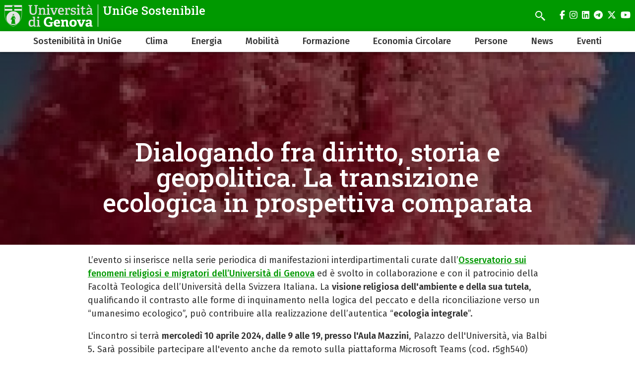

--- FILE ---
content_type: text/html; charset=UTF-8
request_url: https://unigesostenibile.unige.it/transizione-ecologica-prospettiva-comparata
body_size: 6750
content:
<!DOCTYPE html>
<html lang="it" dir="ltr">
  <head>
    <meta charset="utf-8" />
<meta name="Generator" content="Drupal 10 (https://www.drupal.org)" />
<meta name="MobileOptimized" content="width" />
<meta name="HandheldFriendly" content="true" />
<meta name="viewport" content="width=device-width, initial-scale=1, minimum-scale=1" />
<meta name="theme-color" content="#000000" />
<link rel="icon" href="/themes/custom/cama/favicon.ico" type="image/vnd.microsoft.icon" />
<link rel="alternate" hreflang="it" href="https://unigesostenibile.unige.it/transizione-ecologica-prospettiva-comparata" />
<link rel="canonical" href="https://unigesostenibile.unige.it/transizione-ecologica-prospettiva-comparata" />
<link rel="shortlink" href="https://unigesostenibile.unige.it/node/1109" />

    <title>Dialogando fra diritto, storia e geopolitica. La transizione ecologica in prospettiva comparata | UniGe Sostenibile</title>
    <link rel="stylesheet" media="all" href="/sites/unigesostenibile.unige.it/files/css/css_HKPSCxZI3S-rdIJ6d_-yw9EoFG-DRWr-3oeBiqZ8AIg.css?delta=0&amp;language=it&amp;theme=cama&amp;include=eJwliFEOgCAMxS6E7kxjLoRk-AibGm5vlJ-mrXBjykB4DO5JvhQYxtJiyGybx7R6lvUCknx6aKPMrumu-jj93BuOy_QFbHggeg" />
<link rel="stylesheet" media="all" href="/sites/unigesostenibile.unige.it/files/css/css_Y5njDqfO0hYe6d9ddn6c24Y6haUUzYQGynuYkrpwpwI.css?delta=1&amp;language=it&amp;theme=cama&amp;include=eJwliFEOgCAMxS6E7kxjLoRk-AibGm5vlJ-mrXBjykB4DO5JvhQYxtJiyGybx7R6lvUCknx6aKPMrumu-jj93BuOy_QFbHggeg" />
<link rel="stylesheet" media="all" href="//cdnjs.cloudflare.com/ajax/libs/normalize/8.0.1/normalize.min.css" />
<link rel="stylesheet" media="all" href="//fonts.googleapis.com/css2?family=Fira+Sans:ital,wght@0,400;0,500;0,600;0,700;0,800;0,900;1,400;1,500;1,600;1,700&amp;family=Roboto+Slab:wght@400;500;700;800;900&amp;display=swap" />
<link rel="stylesheet" media="all" href="/sites/unigesostenibile.unige.it/files/css/css_s-FjRTJkzgHDmnTsh50YRebmxALHTNV2HUGS8nYyK9g.css?delta=4&amp;language=it&amp;theme=cama&amp;include=eJwliFEOgCAMxS6E7kxjLoRk-AibGm5vlJ-mrXBjykB4DO5JvhQYxtJiyGybx7R6lvUCknx6aKPMrumu-jj93BuOy_QFbHggeg" />

    
  </head>
  <body class="dark">
        <div role="navigation" aria-labelledby="teleporter">
      <a id="teleporter" href="#main-content" class="visually-hidden focusable">
        Salta al contenuto principale
      </a>
    </div>
    
      <div class="dialog-off-canvas-main-canvas" data-off-canvas-main-canvas>
    <div class="layout-container dark">

  
  <header role="banner" id="header-hat" class="">
        <div class="header-branding">
    <div id="block-cama-branding">
  
    
      <h1>
   
      <div id="branding-logo-container" class="dark">
                  <a href="https://unige.it" rel="home">
                  
            <img class="logo-large" src="https://unige.it/frontend/logo/24.svg" alt="UniGe Sostenibile" aria-hidden="true">
                            
            <img class="logo-small" src="https://unige.it/frontend/logo/26.svg" alt="UniGe Sostenibile" aria-hidden="true">
                    </a>
                <div class="site-name-slogan">
          <a href="/" rel="home">
            <div class="site-name">UniGe Sostenibile</div>
                    </a>
        </div>
      </div>     </a>  
  </h1>
  </div>
<div class="search-block-form" data-drupal-selector="search-block-form" id="block-cama-search" role="search">
  
      <h2>Cerca</h2>
    
      <form block="block-cama-search" action="/search/node" method="get" id="search-block-form" accept-charset="UTF-8">
  <div class="js-form-item form-item js-form-type-search form-item-keys js-form-item-keys form-no-label">
      <label for="edit-keys" class="visually-hidden">Cerca</label>
        <input title="Cerca" placeholder="Cerca" id="cama-search-block-search" data-drupal-selector="edit-keys" type="search" name="keys" value="" size="15" maxlength="128" class="form-search" />

        </div>
<div data-drupal-selector="edit-actions" class="form-actions js-form-wrapper form-wrapper" id="edit-actions"><input id="cama-search-block-image-button" data-drupal-selector="edit-submit" type="image" name="op" src="/themes/custom/cama/icons/search.svg" class="image-button js-form-submit form-submit" />
</div>

</form>

  </div>
<div class="language-switcher-language-url" id="block-languageswitcher" role="navigation">
  
    
      
  </div>

    
    

  
  <ul class="social">
          <li>
        <a href="https://www.facebook.com/pages/Universit%C3%A0-di-Genova/623308647800946?fref=nf">
          <i class="fab fa-facebook-f"></i>
          <span class="visually-hidden" aria-hidden="true">facebook</span>
        </a>
      </li>
        
          <li>  
        <a href="https://www.instagram.com/unigenova/">
          <i class="fab fa-instagram"></i>
          <span class="visually-hidden" aria-hidden="true">instagram</span>
        </a>
      </li>
    
          <li>
        <a href="https://www.linkedin.com/school/universit-degli-studi-di-genova/">
          <i class="fab fa-linkedin"></i>
          <span class="visually-hidden" aria-hidden="true">linkedin</span>
        </a>
      </li>
    
          <li>
        <a href="https://t.me/UniGenova_official">
          <i class="fab fa-telegram-plane"></i>
          <span class="visually-hidden" aria-hidden="true">telegram</span>
        </a>
      </li>
    
          <li>
        <a href="https://twitter.com/SustainUNIGE">
          <i class="fab fa-x-twitter"></i>
          <span class="visually-hidden" aria-hidden="true">twitter</span>
        </a>
      </li>
        
          <li>
        <a href="https://www.youtube.com/channel/UCUzI7864bUoJgke195EznOg">
          <i class="fab fa-youtube"></i>
          <span class="visually-hidden" aria-hidden="true">youtube</span>
        </a>
      </li>
    
      </ul>

  

    <div id="header-button-menu">
      <div class="hamburger hamburger--close" aria-hidden="true">
        <div class="hamburger-box">
          <div class="hamburger-inner"></div>
        </div>
      </div>
          </div>
    
  </div>

      <div>
    <nav role="navigation" aria-labelledby="block-cama-main-menu-menu" id="block-cama-main-menu">
            
  <h2 class="visually-hidden" id="block-cama-main-menu-menu">Navigazione principale</h2>
  

                
                                                <ul block="block-cama-main-menu" class="dark ss_simple_menu main-menu">
        
        
                                                                      

          <li class="level-0 menu-item menu-item--expanded has-children">
            
            <a href="/sostenibilita_in_UniGe" title="La Sostenibilità in Ateneo" data-drupal-link-system-path="node/286">Sostenibilità in UniGe</a>
            
                                                                    <div class="sub-menu sub-menu-0 mega-menu">
                
               
                <div class="mega-menu-col mega-menu-col-1">
                                                <ul>
        
                  <li class="sub-menu-back" aria-hidden="true"><a href="#">Indietro</a></li>

                            
                                                

          <li class="level-1 menu-item">
            
            <a href="/politiche" data-drupal-link-system-path="node/54">Politiche di Sostenibilità</a>
            
            
          </li>
                                                

          <li class="level-1 menu-item">
            
            <a href="/gestione" data-drupal-link-system-path="node/12">Gestione</a>
            
            
          </li>
                                                

          <li class="level-1 menu-item">
            
            <a href="/network" data-drupal-link-system-path="node/13">Network</a>
            
            
          </li>
                                                

          <li class="level-1 menu-item">
            
            <a href="/unigeco" title="Unigeco" data-drupal-link-system-path="node/294">Unigeco - IL GECO</a>
            
            
          </li>
                                                

          <li class="level-1 menu-item">
            
            <a href="/Bilancio" data-drupal-link-system-path="node/195">Bilancio di Sostenibilità</a>
            
            
          </li>
                </ul>
          
                </div>

                                  <div class="close-mega-menu">
                    <svg xmlns="http://www.w3.org/2000/svg" width="16" height="16" fill="currentColor" class="bi bi-x" viewBox="0 0 16 16">
                      <path d="M4.646 4.646a.5.5 0 0 1 .708 0L8 7.293l2.646-2.647a.5.5 0 0 1 .708.708L8.707 8l2.647 2.646a.5.5 0 0 1-.708.708L8 8.707l-2.646 2.647a.5.5 0 0 1-.708-.708L7.293 8 4.646 5.354a.5.5 0 0 1 0-.708z"/>
                    </svg>
                  </div>

                  
                  
                                                                                                              <div class="mega-menu-col mega-menu-col-2">
                          <div class="views-element-container">
  
      <h2>Eventi</h2>
    
      <div block="block-mega-menu-block-default-2"><div class="js-view-dom-id-d25e4a4de5bdc2a44d0a12d4d3832e53a67f6da583149a5335683fd8d28b48ea">
  
  
  

  
  
  

  <div class="eventi">
    <div class="views-row evento"><a href="/swapparty2">
  <div class="evento-img">
      <img loading="lazy" src="/sites/unigesostenibile.unige.it/files/styles/rect_medium/public/2025-10/swap-party-foto-1024x588.png?h=8fb26a96&amp;itok=egYW8dOO" />



  </div>
  <div class="caption">
    <h3>Swap party a Balbi 4</h3>
    <div class="dtstart"><time datetime="2025-12-01T12:00:00Z">1 Dicembre 2025</time>
</div>
  </div>
</a></div>
</div>

    

  
  

      <footer>
      <div class="text-center"><a class="button w-100 fs-5" href="/eventi">Tutti gli eventi</a></div>
    </footer>
  
  
</div>
</div>

  </div>

                        </div>
                                              
                    
                  
                                                                                                              <div class="mega-menu-col mega-menu-col-3">
                          <div class="views-element-container">
  
      <h2>News</h2>
    
      <div block="block-mega-menu-block-default-3"><div class="js-view-dom-id-cb48e123f142c1c22487ccc6d09663c682b715bc66be450e40caa1dff0c9e2e9">
  
  
  

  
  
  

  <div class="eventi">
    <div class="views-row evento"><a href="/IMPACT_percorso-formativo">
  <div class="evento-img">
      <img loading="lazy" src="/sites/unigesostenibile.unige.it/files/styles/rect_medium/public/2025-11/AdobeStock_910985989.jpeg?h=6a9360cb&amp;itok=oztusuqD" />



  </div>
  <div class="caption">
    <h3>Corso di formazione gratuito - IMPACT+: la gestione dei rifiuti nell&#039;edilizia</h3>
    <div class="dtstart"></div>
  </div>
</a></div>
</div>

    

  
  

      <footer>
      <div class="text-center"><a class="button w-100 fs-5" href="/news">Tutte le news</a></div>
    </footer>
  
  
</div>
</div>

  </div>

                        </div>
                                              
                    
                  
                                                                                                            
                    
                                                </div>
            
          </li>
                                                                      

          <li class="level-0 menu-item menu-item--expanded has-children">
            
            <a href="/clima" data-drupal-link-system-path="node/80">Clima</a>
            
                                                                    <div class="sub-menu sub-menu-0 mega-menu">
                
               
                <div class="mega-menu-col mega-menu-col-1">
                                                <ul>
        
                  <li class="sub-menu-back" aria-hidden="true"><a href="#">Indietro</a></li>

                            
                                                

          <li class="level-1 menu-item">
            
            <a href="/carbon_footprint" data-drupal-link-system-path="node/8">Carbon Footprint</a>
            
            
          </li>
                                                

          <li class="level-1 menu-item">
            
            <a href="/ClimateChangeConferences" data-drupal-link-system-path="node/177">Climate Change Conferences</a>
            
            
          </li>
                </ul>
          
                </div>

                                  <div class="close-mega-menu">
                    <svg xmlns="http://www.w3.org/2000/svg" width="16" height="16" fill="currentColor" class="bi bi-x" viewBox="0 0 16 16">
                      <path d="M4.646 4.646a.5.5 0 0 1 .708 0L8 7.293l2.646-2.647a.5.5 0 0 1 .708.708L8.707 8l2.647 2.646a.5.5 0 0 1-.708.708L8 8.707l-2.646 2.647a.5.5 0 0 1-.708-.708L7.293 8 4.646 5.354a.5.5 0 0 1 0-.708z"/>
                    </svg>
                  </div>

                  
                  
                                                                                                              <div class="mega-menu-col mega-menu-col-2">
                          <div class="views-element-container">
  
      <h2>Eventi</h2>
    
      <div block="block-mega-menu-block-default-2"><div class="js-view-dom-id-d25e4a4de5bdc2a44d0a12d4d3832e53a67f6da583149a5335683fd8d28b48ea">
  
  
  

  
  
  

  <div class="eventi">
    <div class="views-row evento"><a href="/swapparty2">
  <div class="evento-img">
      <img loading="lazy" src="/sites/unigesostenibile.unige.it/files/styles/rect_medium/public/2025-10/swap-party-foto-1024x588.png?h=8fb26a96&amp;itok=egYW8dOO" />



  </div>
  <div class="caption">
    <h3>Swap party a Balbi 4</h3>
    <div class="dtstart"><time datetime="2025-12-01T12:00:00Z">1 Dicembre 2025</time>
</div>
  </div>
</a></div>
</div>

    

  
  

      <footer>
      <div class="text-center"><a class="button w-100 fs-5" href="/eventi">Tutti gli eventi</a></div>
    </footer>
  
  
</div>
</div>

  </div>

                        </div>
                                              
                    
                  
                                                                                                              <div class="mega-menu-col mega-menu-col-3">
                          <div class="views-element-container">
  
      <h2>News</h2>
    
      <div block="block-mega-menu-block-default-3"><div class="js-view-dom-id-cb48e123f142c1c22487ccc6d09663c682b715bc66be450e40caa1dff0c9e2e9">
  
  
  

  
  
  

  <div class="eventi">
    <div class="views-row evento"><a href="/IMPACT_percorso-formativo">
  <div class="evento-img">
      <img loading="lazy" src="/sites/unigesostenibile.unige.it/files/styles/rect_medium/public/2025-11/AdobeStock_910985989.jpeg?h=6a9360cb&amp;itok=oztusuqD" />



  </div>
  <div class="caption">
    <h3>Corso di formazione gratuito - IMPACT+: la gestione dei rifiuti nell&#039;edilizia</h3>
    <div class="dtstart"></div>
  </div>
</a></div>
</div>

    

  
  

      <footer>
      <div class="text-center"><a class="button w-100 fs-5" href="/news">Tutte le news</a></div>
    </footer>
  
  
</div>
</div>

  </div>

                        </div>
                                              
                    
                  
                                                                                                            
                    
                                                </div>
            
          </li>
                                                                      

          <li class="level-0 menu-item menu-item--expanded has-children">
            
            <a href="/energia" data-drupal-link-system-path="node/35">Energia</a>
            
                                                                    <div class="sub-menu sub-menu-0 mega-menu">
                
               
                <div class="mega-menu-col mega-menu-col-1">
                                                <ul>
        
                  <li class="sub-menu-back" aria-hidden="true"><a href="#">Indietro</a></li>

                            
                                                

          <li class="level-1 menu-item">
            
            <a href="/risparmio_energetico" data-drupal-link-system-path="node/10">Gruppo di Lavoro sul risparmio energetico</a>
            
            
          </li>
                                                

          <li class="level-1 menu-item">
            
            <a href="/greenenergy" data-drupal-link-system-path="node/157">Acquisto energia verde</a>
            
            
          </li>
                                                

          <li class="level-1 menu-item">
            
            <a href="/energia_rinnovabile" data-drupal-link-system-path="node/829">Produzione energia rinnovabile</a>
            
            
          </li>
                                                

          <li class="level-1 menu-item">
            
            <a href="/smart_grid_savona" data-drupal-link-system-path="node/11">Progetto Energia 2020 Campus di Savona</a>
            
            
          </li>
                </ul>
          
                </div>

                                  <div class="close-mega-menu">
                    <svg xmlns="http://www.w3.org/2000/svg" width="16" height="16" fill="currentColor" class="bi bi-x" viewBox="0 0 16 16">
                      <path d="M4.646 4.646a.5.5 0 0 1 .708 0L8 7.293l2.646-2.647a.5.5 0 0 1 .708.708L8.707 8l2.647 2.646a.5.5 0 0 1-.708.708L8 8.707l-2.646 2.647a.5.5 0 0 1-.708-.708L7.293 8 4.646 5.354a.5.5 0 0 1 0-.708z"/>
                    </svg>
                  </div>

                  
                  
                                                                                                              <div class="mega-menu-col mega-menu-col-2">
                          <div class="views-element-container">
  
      <h2>Eventi</h2>
    
      <div block="block-mega-menu-block-default-2"><div class="js-view-dom-id-d25e4a4de5bdc2a44d0a12d4d3832e53a67f6da583149a5335683fd8d28b48ea">
  
  
  

  
  
  

  <div class="eventi">
    <div class="views-row evento"><a href="/swapparty2">
  <div class="evento-img">
      <img loading="lazy" src="/sites/unigesostenibile.unige.it/files/styles/rect_medium/public/2025-10/swap-party-foto-1024x588.png?h=8fb26a96&amp;itok=egYW8dOO" />



  </div>
  <div class="caption">
    <h3>Swap party a Balbi 4</h3>
    <div class="dtstart"><time datetime="2025-12-01T12:00:00Z">1 Dicembre 2025</time>
</div>
  </div>
</a></div>
</div>

    

  
  

      <footer>
      <div class="text-center"><a class="button w-100 fs-5" href="/eventi">Tutti gli eventi</a></div>
    </footer>
  
  
</div>
</div>

  </div>

                        </div>
                                              
                    
                  
                                                                                                              <div class="mega-menu-col mega-menu-col-3">
                          <div class="views-element-container">
  
      <h2>News</h2>
    
      <div block="block-mega-menu-block-default-3"><div class="js-view-dom-id-cb48e123f142c1c22487ccc6d09663c682b715bc66be450e40caa1dff0c9e2e9">
  
  
  

  
  
  

  <div class="eventi">
    <div class="views-row evento"><a href="/IMPACT_percorso-formativo">
  <div class="evento-img">
      <img loading="lazy" src="/sites/unigesostenibile.unige.it/files/styles/rect_medium/public/2025-11/AdobeStock_910985989.jpeg?h=6a9360cb&amp;itok=oztusuqD" />



  </div>
  <div class="caption">
    <h3>Corso di formazione gratuito - IMPACT+: la gestione dei rifiuti nell&#039;edilizia</h3>
    <div class="dtstart"></div>
  </div>
</a></div>
</div>

    

  
  

      <footer>
      <div class="text-center"><a class="button w-100 fs-5" href="/news">Tutte le news</a></div>
    </footer>
  
  
</div>
</div>

  </div>

                        </div>
                                              
                    
                  
                                                                                                            
                    
                                                </div>
            
          </li>
                                                

          <li class="level-0 menu-item">
            
            <a href="/mobilit%C3%A0" data-drupal-link-system-path="node/82">Mobilità</a>
            
            
          </li>
                                                                      

          <li class="level-0 menu-item menu-item--expanded has-children">
            
            <a href="/Educazione" title="Formazione" data-drupal-link-system-path="node/91">Formazione</a>
            
                                                                    <div class="sub-menu sub-menu-0 mega-menu">
                
               
                <div class="mega-menu-col mega-menu-col-1">
                                                <ul>
        
                  <li class="sub-menu-back" aria-hidden="true"><a href="#">Indietro</a></li>

                            
                                                

          <li class="level-1 menu-item">
            
            <a href="/corsi_sostenibilita_studenti" data-drupal-link-system-path="node/1604">Corsi sostenibilità per la comunità studentesca</a>
            
            
          </li>
                                                

          <li class="level-1 menu-item">
            
            <a href="/Corsi_sostenibilita_aperti" data-drupal-link-system-path="node/1605">Corsi sostenibilità aperti</a>
            
            
          </li>
                                                

          <li class="level-1 menu-item">
            
            <a href="/corsi_sostenibilita_personale" data-drupal-link-system-path="node/1606">Corsi sostenibilità per il personale UniGe</a>
            
            
          </li>
                                                

          <li class="level-1 menu-item">
            
            <a href="/corsi_obbligatori_sostenibilita" title="La sostenibilità nei corsi obbligatori in UniGe" data-drupal-link-system-path="node/1603">La sostenibilità nei corsi obbligatori in UniGe</a>
            
            
          </li>
                </ul>
          
                </div>

                                  <div class="close-mega-menu">
                    <svg xmlns="http://www.w3.org/2000/svg" width="16" height="16" fill="currentColor" class="bi bi-x" viewBox="0 0 16 16">
                      <path d="M4.646 4.646a.5.5 0 0 1 .708 0L8 7.293l2.646-2.647a.5.5 0 0 1 .708.708L8.707 8l2.647 2.646a.5.5 0 0 1-.708.708L8 8.707l-2.646 2.647a.5.5 0 0 1-.708-.708L7.293 8 4.646 5.354a.5.5 0 0 1 0-.708z"/>
                    </svg>
                  </div>

                  
                  
                                                                                                              <div class="mega-menu-col mega-menu-col-2">
                          <div class="views-element-container">
  
      <h2>Eventi</h2>
    
      <div block="block-mega-menu-block-default-2"><div class="js-view-dom-id-d25e4a4de5bdc2a44d0a12d4d3832e53a67f6da583149a5335683fd8d28b48ea">
  
  
  

  
  
  

  <div class="eventi">
    <div class="views-row evento"><a href="/swapparty2">
  <div class="evento-img">
      <img loading="lazy" src="/sites/unigesostenibile.unige.it/files/styles/rect_medium/public/2025-10/swap-party-foto-1024x588.png?h=8fb26a96&amp;itok=egYW8dOO" />



  </div>
  <div class="caption">
    <h3>Swap party a Balbi 4</h3>
    <div class="dtstart"><time datetime="2025-12-01T12:00:00Z">1 Dicembre 2025</time>
</div>
  </div>
</a></div>
</div>

    

  
  

      <footer>
      <div class="text-center"><a class="button w-100 fs-5" href="/eventi">Tutti gli eventi</a></div>
    </footer>
  
  
</div>
</div>

  </div>

                        </div>
                                              
                    
                  
                                                                                                              <div class="mega-menu-col mega-menu-col-3">
                          <div class="views-element-container">
  
      <h2>News</h2>
    
      <div block="block-mega-menu-block-default-3"><div class="js-view-dom-id-cb48e123f142c1c22487ccc6d09663c682b715bc66be450e40caa1dff0c9e2e9">
  
  
  

  
  
  

  <div class="eventi">
    <div class="views-row evento"><a href="/IMPACT_percorso-formativo">
  <div class="evento-img">
      <img loading="lazy" src="/sites/unigesostenibile.unige.it/files/styles/rect_medium/public/2025-11/AdobeStock_910985989.jpeg?h=6a9360cb&amp;itok=oztusuqD" />



  </div>
  <div class="caption">
    <h3>Corso di formazione gratuito - IMPACT+: la gestione dei rifiuti nell&#039;edilizia</h3>
    <div class="dtstart"></div>
  </div>
</a></div>
</div>

    

  
  

      <footer>
      <div class="text-center"><a class="button w-100 fs-5" href="/news">Tutte le news</a></div>
    </footer>
  
  
</div>
</div>

  </div>

                        </div>
                                              
                    
                  
                                                                                                            
                    
                                                </div>
            
          </li>
                                                                      

          <li class="level-0 menu-item menu-item--expanded has-children">
            
            <a href="/risorse" data-drupal-link-system-path="node/32">Economia Circolare</a>
            
                                                                    <div class="sub-menu sub-menu-0 mega-menu">
                
               
                <div class="mega-menu-col mega-menu-col-1">
                                                <ul>
        
                  <li class="sub-menu-back" aria-hidden="true"><a href="#">Indietro</a></li>

                            
                                                

          <li class="level-1 menu-item">
            
            <a href="/istruzioni_differenziata" data-drupal-link-system-path="node/7">La Differenziata all&#039;Università</a>
            
            
          </li>
                                                

          <li class="level-1 menu-item">
            
            <a href="/ateneo_meno_rifiuti" data-drupal-link-system-path="node/14">Progetto “Ateneo Meno Rifiuti”</a>
            
            
          </li>
                                                

          <li class="level-1 menu-item">
            
            <a href="/PlasticFree" data-drupal-link-system-path="node/193">Plastic Free</a>
            
            
          </li>
                                                

          <li class="level-1 menu-item">
            
            <a href="/acquisti_verdi" data-drupal-link-system-path="node/782">Acquisti sostenibili</a>
            
            
          </li>
                </ul>
          
                </div>

                                  <div class="close-mega-menu">
                    <svg xmlns="http://www.w3.org/2000/svg" width="16" height="16" fill="currentColor" class="bi bi-x" viewBox="0 0 16 16">
                      <path d="M4.646 4.646a.5.5 0 0 1 .708 0L8 7.293l2.646-2.647a.5.5 0 0 1 .708.708L8.707 8l2.647 2.646a.5.5 0 0 1-.708.708L8 8.707l-2.646 2.647a.5.5 0 0 1-.708-.708L7.293 8 4.646 5.354a.5.5 0 0 1 0-.708z"/>
                    </svg>
                  </div>

                  
                  
                                                                                                              <div class="mega-menu-col mega-menu-col-2">
                          <div class="views-element-container">
  
      <h2>Eventi</h2>
    
      <div block="block-mega-menu-block-default-2"><div class="js-view-dom-id-d25e4a4de5bdc2a44d0a12d4d3832e53a67f6da583149a5335683fd8d28b48ea">
  
  
  

  
  
  

  <div class="eventi">
    <div class="views-row evento"><a href="/swapparty2">
  <div class="evento-img">
      <img loading="lazy" src="/sites/unigesostenibile.unige.it/files/styles/rect_medium/public/2025-10/swap-party-foto-1024x588.png?h=8fb26a96&amp;itok=egYW8dOO" />



  </div>
  <div class="caption">
    <h3>Swap party a Balbi 4</h3>
    <div class="dtstart"><time datetime="2025-12-01T12:00:00Z">1 Dicembre 2025</time>
</div>
  </div>
</a></div>
</div>

    

  
  

      <footer>
      <div class="text-center"><a class="button w-100 fs-5" href="/eventi">Tutti gli eventi</a></div>
    </footer>
  
  
</div>
</div>

  </div>

                        </div>
                                              
                    
                  
                                                                                                              <div class="mega-menu-col mega-menu-col-3">
                          <div class="views-element-container">
  
      <h2>News</h2>
    
      <div block="block-mega-menu-block-default-3"><div class="js-view-dom-id-cb48e123f142c1c22487ccc6d09663c682b715bc66be450e40caa1dff0c9e2e9">
  
  
  

  
  
  

  <div class="eventi">
    <div class="views-row evento"><a href="/IMPACT_percorso-formativo">
  <div class="evento-img">
      <img loading="lazy" src="/sites/unigesostenibile.unige.it/files/styles/rect_medium/public/2025-11/AdobeStock_910985989.jpeg?h=6a9360cb&amp;itok=oztusuqD" />



  </div>
  <div class="caption">
    <h3>Corso di formazione gratuito - IMPACT+: la gestione dei rifiuti nell&#039;edilizia</h3>
    <div class="dtstart"></div>
  </div>
</a></div>
</div>

    

  
  

      <footer>
      <div class="text-center"><a class="button w-100 fs-5" href="/news">Tutte le news</a></div>
    </footer>
  
  
</div>
</div>

  </div>

                        </div>
                                              
                    
                  
                                                                                                            
                    
                                                </div>
            
          </li>
                                                

          <li class="level-0 menu-item">
            
            <a href="/persone" data-drupal-link-system-path="node/1333">Persone</a>
            
            
          </li>
                                                

          <li class="level-0 menu-item">
            
            <a href="/news" data-drupal-link-system-path="taxonomy/term/496">News</a>
            
            
          </li>
                                                

          <li class="level-0 menu-item">
            
            <a href="/eventi" title="Events" data-drupal-link-system-path="taxonomy/term/1">Eventi</a>
            
            
          </li>
                </ul>
          

    
  </nav>

  </div>

  </header> 

  

  

    <div>
    <div data-drupal-messages-fallback class="hidden"></div>

  </div>


  

  <main role="main">
    <a id="main-content" tabindex="-1"></a>
        <div class="layout-content-top">
        <div>
    <div id="block-cama-page-title">
  
    
      



  <div class="hero">
    <figure aria-hidden="true">
      
            <div><div>
  
  
            <div>    <picture>
                  <source srcset="/sites/unigesostenibile.unige.it/files/styles/ultra_wide_x1/public/2024-04/locandina_convegno_transizione_ecologica_dispi_10aprile2024_dettaglio.jpg?h=a9d39ae0&amp;itok=317ERv1S 1x, /sites/unigesostenibile.unige.it/files/styles/ultra_wide_x2/public/2024-04/locandina_convegno_transizione_ecologica_dispi_10aprile2024_dettaglio.jpg?h=a9d39ae0&amp;itok=omzSlJsv 2x" media="(min-width: 1441px)" type="image/jpeg" width="1920" height="960"/>
              <source srcset="/sites/unigesostenibile.unige.it/files/styles/wide_x1/public/2024-04/locandina_convegno_transizione_ecologica_dispi_10aprile2024_dettaglio.jpg?h=a9d39ae0&amp;itok=0XcXXWFw 1x, /sites/unigesostenibile.unige.it/files/styles/wide_x2/public/2024-04/locandina_convegno_transizione_ecologica_dispi_10aprile2024_dettaglio.jpg?h=a9d39ae0&amp;itok=eQ7vaUmj 2x" media="(min-width: 1025px) and (max-width: 1440px)" type="image/jpeg" width="1440" height="700"/>
              <source srcset="/sites/unigesostenibile.unige.it/files/styles/narrow_x1/public/2024-04/locandina_convegno_transizione_ecologica_dispi_10aprile2024_dettaglio.jpg?h=a9d39ae0&amp;itok=P0nYMmko 1x, /sites/unigesostenibile.unige.it/files/styles/narrow_x2/public/2024-04/locandina_convegno_transizione_ecologica_dispi_10aprile2024_dettaglio.jpg?h=a9d39ae0&amp;itok=baXn9lge 2x" media="(min-width: 560px) and (max-width: 1024px)" type="image/jpeg" width="1024" height="512"/>
              <source srcset="/sites/unigesostenibile.unige.it/files/styles/mobile_x1/public/2024-04/locandina_convegno_transizione_ecologica_dispi_10aprile2024_dettaglio.jpg?h=a9d39ae0&amp;itok=wnAh8xGh 1x, /sites/unigesostenibile.unige.it/files/styles/mobile_x2/public/2024-04/locandina_convegno_transizione_ecologica_dispi_10aprile2024_dettaglio.jpg?h=a9d39ae0&amp;itok=8VZUs_bt 2x" media="(min-width: 0px)" type="image/jpeg" width="560" height="250"/>
                  <img loading="eager" src="/sites/unigesostenibile.unige.it/files/styles/mobile_x1/public/2024-04/locandina_convegno_transizione_ecologica_dispi_10aprile2024_dettaglio.jpg?h=a9d39ae0&amp;itok=wnAh8xGh" />

  </picture>

</div>
      
</div>
</div>
      
    </figure>

  <div class="container">
    <div class="row">
      <div class="col-md-10 offset-md-1">
        <div class="">
                  <h1>
<span>Dialogando fra diritto, storia e geopolitica. La transizione ecologica in prospettiva comparata</span>
</h1>
        
                </div>
      </div>
    </div>
  </div>

  </div>  

  </div>

  </div>

    </div>
      

        
                  
                        
            <div class="container">  
        <div class="row">
          
          <div class="col-md-10 offset-md-1">
              <div>
    <div id="block-cama-content">
  
    
      <article>

  
    

  
  <div>
    
            <div><p>L’evento si inserisce nella serie periodica di manifestazioni interdipartimentali curate dall’<a href="https://dispi.unige.it/ricerca/laboratori">Osservatorio sui fenomeni religiosi e migratori dell’Università di Genova</a> ed è svolto in collaborazione e con il patrocinio della Facoltà Teologica dell’Università della Svizzera Italiana. La <strong>visione religiosa dell'ambiente e della sua tutela</strong>, qualificando il contrasto alle forme di inquinamento nella logica del peccato e della riconciliazione verso un “umanesimo ecologico”, può contribuire alla realizzazione dell’autentica “<strong>ecologia integrale</strong>”.</p><p>L'incontro si terrà <strong>mercoledì 10 aprile 2024, dalle 9 alle 19, presso l'Aula Mazzini</strong>, Palazzo dell'Università, via Balbi 5. Sarà possibile partecipare all'evento anche da remoto sulla piattaforma Microsoft Teams (cod. r5gh540)<br>L'evento è permette di acquisire 1 CFU per gli studenti UniGe ed è accreditato presso l'Ordine dei giornalisti della Liguria.<br><br>Per maggiori informazioni: <a href="mailto:daniela.tarantino@unige.it">daniela.tarantino@unige.it</a></p></div>
      
<aside>
  <div class="news-attachments">
    <h3>Allegati</h3>
          <div>
              <div><div>
  
  
            <div><span class="file file--mime-application-pdf file--application-pdf"><a href="/sites/unigesostenibile.unige.it/files/2024-04/locandina_convegno_transizione_ecologica_DISPI_10aprile2024.pdf" type="application/pdf">locandina_convegno_transizione_ecologica_DISPI_10aprile2024.pdf</a></span>
  <span>(1.57 MB)</span>
</div>
      
</div>
</div>
              </div>
      </div>
</aside>

  </div>

</article>

  </div>
<div class="views-element-container" id="block-views-block-ultimo-aggiornamento-block-1">
  
    
      <div block="block-views-block-ultimo-aggiornamento-block-1"><div class="js-view-dom-id-cf084173a1c39e2f343f93292e4203e75569be7aabb94f465a04e0650001dd50">
  
  
  

  
  
  

      <div class="views-row"><div class="views-field views-field-changed"><span class="field-content">Ultimo aggiornamento <time datetime="2024-04-03T10:43:29+02:00">3 Aprile 2024</time>
</span></div></div>

    

  
  

  
  
</div>
</div>

  </div>

  </div>

          </div>

                  </div>
      </div>

        
  </main>

  

  <footer role="contentinfo">
    
            <div class="footer">
        <div class="container">
          <div class="footer-content-flex footer-content-flex-center">
                        <div class="footer-logo">
                                                                              <img src="/sites/unigesostenibile.unige.it/files/styles/logo_footer/public/informazioni_sito/Logo%20UNIGESOSTENIBILE.png?itok=Tl86dEl5" alt="Logo Unige Sostenibile">
                               
            </div>
                        <div>
                            <div class="footer-content">
                  <div>
    <nav role="navigation" aria-labelledby="block-piedipagina-menu" id="block-piedipagina">
            
  <h2 class="visually-hidden" id="block-piedipagina-menu">Piè di pagina</h2>
  

        
              <ul block="block-piedipagina" class="dark ss_simple_menu">
              <li>
        <a href="https://unric.org/it/agenda-2030/">Agenda 2030 per lo Sviluppo Sostenibile</a>
              </li>
          <li>
        <a href="https://asvis.it/">Alleanza Italiana per lo Sviluppo Sostenibile</a>
              </li>
          <li>
        <a href="https://reterus.it/">Rete delle Università per lo Sviluppo sostenibile</a>
              </li>
        </ul>
  


  </nav>

  </div>

              </div>
                          </div>
          </div>
          <div class="footer-content-flex">
          

  
  <ul class="social">
          <li>
        <a href="https://www.facebook.com/pages/Universit%C3%A0-di-Genova/623308647800946?fref=nf">
          <i class="fab fa-facebook-f"></i>
          <span class="visually-hidden" aria-hidden="true">facebook</span>
        </a>
      </li>
        
          <li>  
        <a href="https://www.instagram.com/unigenova/">
          <i class="fab fa-instagram"></i>
          <span class="visually-hidden" aria-hidden="true">instagram</span>
        </a>
      </li>
    
          <li>
        <a href="https://www.linkedin.com/school/universit-degli-studi-di-genova/">
          <i class="fab fa-linkedin"></i>
          <span class="visually-hidden" aria-hidden="true">linkedin</span>
        </a>
      </li>
    
          <li>
        <a href="https://t.me/UniGenova_official">
          <i class="fab fa-telegram-plane"></i>
          <span class="visually-hidden" aria-hidden="true">telegram</span>
        </a>
      </li>
    
          <li>
        <a href="https://twitter.com/SustainUNIGE">
          <i class="fab fa-x-twitter"></i>
          <span class="visually-hidden" aria-hidden="true">twitter</span>
        </a>
      </li>
        
          <li>
        <a href="https://www.youtube.com/channel/UCUzI7864bUoJgke195EznOg">
          <i class="fab fa-youtube"></i>
          <span class="visually-hidden" aria-hidden="true">youtube</span>
        </a>
      </li>
    
      </ul>

  
          </div>
        </div><!-- container -->
      </div>
      
      <div class="footer-info">
        <div class="layout-content-grid layout-content-grid-col-1 ">
          <div class="layout-content">
            <div class="footer-info-grid">
                            <div>
                                Via Balbi, 5
16126 Genova (GE)
              </div>
              
                            <div>
                                                  <a href="mailto:unigesostenibile@unige.it">unigesostenibile@unige.it</a>
                  <br>
                                
                              </div>
              
              
                          </div>
          </div>
        </div>
      </div>
    
    <div class="footer-second footer-content-flex">
      <div class="footer-second-content container">
        <ul>
          <li>
            <a href="https://unige.it/privacy/cookie" title="cookie policy">cookie policy</a>
          </li>
          <li>
            <a href="https://unige.it/privacy" title="privacy">privacy</a>
          </li>
          <li>
            <a href="/sites/unigesostenibile.unige.it/files/dichiarazione-accessibilita.pdf" title="dichiarazione di accessibilità">dichiarazione di accessibilità</a>
          </li>
        </ul>
      </div>
    </div>

  </footer>

</div>
  </div>

    
    <script type="application/json" data-drupal-selector="drupal-settings-json">{"path":{"baseUrl":"\/","pathPrefix":"","currentPath":"node\/1109","currentPathIsAdmin":false,"isFront":false,"currentLanguage":"it"},"pluralDelimiter":"\u0003","suppressDeprecationErrors":true,"statistics":{"data":{"nid":"1109"},"url":"\/core\/modules\/statistics\/statistics.php"},"ajaxTrustedUrl":{"\/search\/node":true},"user":{"uid":0,"permissionsHash":"7033490a073c809d5b7259518133aa915cce2f6db522b0d475c0a0ae4fb11cd6"}}</script>
<script src="/sites/unigesostenibile.unige.it/files/js/js_JUQ5EOywCQQWPN3d1SypV5hOIjVch6qWyl9SlOtsaHo.js?scope=footer&amp;delta=0&amp;language=it&amp;theme=cama&amp;include=eJxFyEEKgDAMBMAPVfumbQolEE3prgd_L-LB44zhQG2ZohZmsZcjsiE26g4_x3dKKxTklBtrX9dE7P888ogcDw"></script>
<script src="//cdnjs.cloudflare.com/ajax/libs/font-awesome/6.5.1/js/all.min.js" crossorigin="anonymous"></script>
<script src="/sites/unigesostenibile.unige.it/files/js/js_MX_-3elfackO1Iw_hRJc8F5jVeea5K7fZ2AJ2_jgYS4.js?scope=footer&amp;delta=2&amp;language=it&amp;theme=cama&amp;include=eJxFyEEKgDAMBMAPVfumbQolEE3prgd_L-LB44zhQG2ZohZmsZcjsiE26g4_x3dKKxTklBtrX9dE7P888ogcDw"></script>

  </body>
</html>


--- FILE ---
content_type: image/svg+xml
request_url: https://unige.it/frontend/logo/24.svg
body_size: 11880
content:
<svg xmlns="http://www.w3.org/2000/svg" viewBox="0 0 478.72 121"><defs><style>.cls-1,.cls-3{fill:none;}.cls-2{fill:#e3e3e3;}.cls-3{stroke:#e3e3e3;stroke-miterlimit:10;stroke-width:1.75px;}.cls-4{fill:#dbdbdb;}.cls-5{fill:#fff;}</style></defs><title>loghi UniGe RGB 1.0</title><g id="Layer_1" data-name="Layer 1"><rect class="cls-1" x="0.9" y="4" width="93.39" height="30.14"/><rect class="cls-2" x="52.85" y="4.53" width="41.46" height="9.28"/><polygon class="cls-2" points="0.89 34.14 42.34 34.14 42.34 24.32 0.9 24.32 0.9 13.81 42.34 13.81 42.34 4.54 0.89 4.54 0.89 34.14"/><polygon class="cls-2" points="52.85 24.32 52.85 34.14 94.31 34.14 94.31 13.81 94.29 24.32 52.85 24.32"/><rect class="cls-2" x="42.34" y="4" width="10.51" height="0.54"/><path class="cls-1" d="M94.3,34.82v-.68H.9V39.6l0,3.61L1,47.33l.14,4.38.23,4.4.33,4.19.45,3.79.55,3.39.65,3,.74,2.77.82,2.53.89,2.35.94,2.23,1,2.16,1,2.13,1.1,2.14L11,89l1.29,2.15,1.43,2.17,1.58,2.2,1.76,2.23,2,2.29,2.19,2.34,2.48,2.38,2.81,2.42,3.21,2.44L33.4,112l4.16,2.45,4.71,2.43,5.32,2.41,5.33-2.41,4.71-2.43L61.79,112l3.65-2.45,3.2-2.44,2.82-2.42,2.47-2.38,2.2-2.34,2-2.29,1.76-2.23,1.58-2.2,1.42-2.17L84.15,89l1.18-2.13,1.1-2.14,1-2.13,1-2.16,1-2.23.89-2.35.81-2.53.74-2.77.66-3,.55-3.39.44-3.79.33-4.19.23-4.4.15-4.38.08-4.12,0-3.61V34.82ZM47.59,108.54A35.38,35.38,0,1,1,83,73.17,35.37,35.37,0,0,1,47.59,108.54Z"/><polygon class="cls-3" points="93.86 4.39 93.87 37.08 93.87 39.96 93.84 43.57 93.76 47.68 93.62 52.06 93.39 56.46 93.06 60.64 92.61 64.42 92.06 67.8 91.41 70.84 90.68 73.59 89.86 76.11 88.98 78.45 88.04 80.68 87.05 82.83 86.01 84.96 84.92 87.09 83.74 89.22 82.45 91.36 81.03 93.52 79.46 95.71 77.71 97.94 75.75 100.22 73.56 102.55 71.1 104.93 68.29 107.33 65.1 109.77 61.46 112.21 57.31 114.65 52.61 117.08 47.37 119.45 42.15 117.09 37.45 114.66 33.3 112.22 29.66 109.77 26.47 107.34 23.66 104.93 21.19 102.56 19 100.23 17.05 97.95 15.29 95.72 13.72 93.53 12.3 91.37 11.01 89.22 9.83 87.1 8.74 84.97 7.71 82.83 6.71 80.68 5.77 78.46 4.89 76.12 4.08 73.6 3.34 70.85 2.69 67.81 2.14 64.43 1.69 60.65 1.36 56.46 1.13 52.06 0.99 47.69 0.91 43.57 0.88 39.96 0.88 37.09 0.89 4.54 93.86 4.39"/><polygon class="cls-2" points="51.58 71.49 55.41 72.52 54.2 76.72 53.7 76.66 52.94 76.66 52.53 76.69 52.27 76.7 52.08 76.67 51.92 76.64 51.76 76.59 51.66 76.57 51.54 76.56 51.37 76.59 51.26 76.76 51.26 76.95 51.3 77.08 51.36 77.18 51.42 77.25 51.53 77.35 51.66 77.45 52.03 77.67 52.03 77.67 51.99 77.68 51.69 77.72 51.33 77.74 50.91 77.76 50.53 77.8 50.12 77.87 49.69 77.76 51.58 71.49"/><polygon class="cls-2" points="49.65 78.49 49.68 78.39 49.73 78.3 49.8 78.22 49.89 78.15 50.11 78.08 50.41 78.02 50.62 78 50.92 77.97 51.34 77.95 51.71 77.93 52.02 77.89 52.16 77.86 52.25 77.82 52.27 77.8 52.32 77.76 52.34 77.72 52.34 77.67 52.31 77.61 52.25 77.56 52.14 77.48 51.78 77.28 51.66 77.19 51.58 77.11 51.53 77.06 51.49 76.99 51.47 76.92 51.47 76.83 51.5 76.78 51.55 76.77 51.63 76.78 51.71 76.8 51.88 76.84 52.04 76.88 52.26 76.91 52.54 76.9 52.94 76.88 53.69 76.88 53.87 76.9 54.06 76.92 54.25 79.06 54.09 79.19 53.9 79.32 53.73 79.41 53.41 79.56 53.15 79.67 52.89 79.77 52.54 79.89 52.2 79.99 51.77 80.09 51.44 80.14 51.08 80.16 50.72 80.13 50.33 80.01 50.06 79.83 49.89 79.64 49.74 79.33 49.68 79.13 49.63 78.86 49.63 78.61 49.65 78.49"/><polygon class="cls-2" points="52.32 62.9 52.23 62.86 52.19 62.86 52.12 62.86 51.92 62.88 50.66 63.26 49.94 63.5 48.68 63.72 47.51 63.78 45.99 63.77 43.4 64.06 43.1 64.29 42.27 65.28 41.98 65.69 42.84 65.6 43.45 65.6 46.19 65.68 47.17 65.67 49.48 65.22 53.36 64.27 52.91 63.59 52.32 62.9"/><path class="cls-2" d="M45.92,59.08l.1.5.14.52.11.33.16.44.11.38,0,.15a.2.2,0,0,1,0-.13.22.22,0,0,1,.31,0l.32.23.24.11.13,0,.21,0h.26l.43-.12.21-.09.31-.17.3-.21a.22.22,0,0,1,.31.06.21.21,0,0,1-.06.3l-.33.22-.58.3L48.4,62l-.27.06-.33,0L47.34,62,47,61.83l-.05,0-.28-.23a.17.17,0,0,1-.06-.11l0,.2v.49l0,.35-.23.39H47.5l1.86-.17.4-.1,0-.1,0-.25V62l0-.34.09-.45.16-.5.42-1.44.09-.64,0-.45,0-.4-.07-.27-.14-.31L50.14,57,50,56.91l-.14-.09-.19-.09-.16,0-.2,0h-.19l-.28,0-.31,0H47.48l-.21,0h-.21l-.24,0-.11,0-.13.05-.11.06-.09.06-.09.07-.07.08-.09.11-.07.11-.09.2-.06.21,0,.26,0,.22,0,.5Z"/><path class="cls-2" d="M47.65,37A37.12,37.12,0,1,0,84.77,74.11,37.12,37.12,0,0,0,47.65,37ZM44.32,53.75l.14-.25.21-.23.22-.16.28-.11.25,0,.41,0,.38-.12.31-.15.28-.18.23-.2.18-.22.2-.29.06-.06.26-.19.17-.08.39-.08.28,0,.35.12.25.16.17.18.14.22,0,.07.4.37.34.21.22.1.23.08L51,53l.4,0,.22.07.36.21.2.2.17.3.07.25,0,.25-.06.36-.12.26-.17.23-.18.16-.23.13-.21.07-.17,0,0,0v.22l-.05.17-.06.11-.11,0-.56,0-.72-.09-.57,0H47.39l-.84.09-.66,0-.3.06-.08,0,0,0,0-.09,0-.12,0-.23L45,55.4l-.3-.18-.26-.3-.18-.42v-.43Zm-7.75,51.49.2-1.39.23-1.43.34-2,.34-1.63.6-2.15.51-2.13.43-2.15.53-3.22.55-5,.3-3.46L41,77.22,41.39,74l.44-2.88L41.44,71,41,73.51l-.21,1.37-.28,2.28-.19,1.64L40,80.05l-.34,1-.46,1.07-.18.37-.26.46-.24.36-.23.29-.18.17L38,83.8l-.12.08-.12.07-.17,0-.13,0-.15,0-.12,0-.11-.1-.08-.1-.1-.18-.05-.13-.14-.5-.08-.4,0-.37-.11-.47v-.3l0-.1-.28,0-.48,0-.6.16-.91.38-.18,0-.25,0-.29-.1-.2-.09L33,81.51l-.36-.35-.32-.45-.09-.16-.05-.15-.07-.2,0-.22,0-.2,0-.07.12-.23.21-.25.39-.33.43-.24.27-.1h0l0-.25.09-.17.19-.14.14,0,.15,0h.15l.39.06.48.09V78l0-.26.08-.31.27-.64.31-.55.43-.65.49-.69.61-.85.51-.8.27-.51.48-1.38L39,70.22,39.45,69l.25-.63.25-.53.17-.33.23-.36.16-.21,0,0a.44.44,0,0,1,0-.58l2.06-2.71.64-.45.57-.16L44,62.6l.19-.36.27-.63.22-.65.19-.89.07-.76v-.5l0-.68.12-.69.28-.8.19-.46.65-.07.68-.07.64,0h1.61l1.13.09.78.08,0,.31.23,1,.22,1,.08.53,0,.32V60l0,.2,0,.24,0,.21v.44l.05.29.1.26.12.22.18.17h.06l.45.06.17.08.15.11.27.26L54,63.62l.44.71a.42.42,0,0,1,0,.39.35.35,0,0,1-.12.17l1,1.21,1.28,1.61.2.31.91,2,.92,2.19.46,1.28L59.32,75v.74l-.16.8-.27.89-.42,1.17-.3.68-.63.85-.58.72L56,82.1l-.69.78-.68-6.74-.32.78.64,6.93.6-.61.46-.43.54-.58.21-.18v.66l0,1.88,0,2.88L56.93,91l.23,3.78.23,1.52.38,1.82.32,1.41.42,1.77,1.05,4.14Z"/><polygon class="cls-2" points="35.56 79.99 35.17 79.02 35.02 78.49 34.22 78.36 34.06 78.42 34.04 78.49 34.07 78.68 34.12 78.91 33.63 79.01 33.15 79.26 32.82 79.53 32.54 79.94 32.54 79.96 32.54 80 32.57 80.18 32.77 80.61 33.1 81.01 33.46 81.28 33.6 81.35 33.82 81.42 33.98 81.43 34.21 81.39 35.08 81 35.6 80.88 35.94 80.85 35.79 80.48 35.56 79.99"/></g><g id="Layer_2" data-name="Layer 2"><path class="cls-4" d="M167.38,10.2c0-1.08-.14-1.36-1.14-1.44l-4.49-.5V3.66H180.8v4.6L176,8.84c-1.07.14-1.14.28-1.14,1.36V37.78c0,12.93-7.21,18.75-19.56,18.75-13.63,0-19.19-6.32-19.19-19V10.2c0-1.08-.14-1.36-1.14-1.44l-4.5-.5V3.66H150.4v4.6l-4.78.58c-1.07.14-1.14.28-1.14,1.36V36.35c0,9.12,3.14,13.22,11.27,13.22s11.63-3.38,11.63-13Z"/><path class="cls-4" d="M207.2,55.67V51.15l3.57-.44c1-.14,1.14-.57,1.14-1.43V32.61c0-4.31-.5-7.9-5.07-7.9-3.64,0-7.42,2-9.77,3.74V49.13c0,1.15.07,1.3,1.14,1.44l3.78.5v4.6h-17.7V51l3.43-.43c1-.14,1.14-.36,1.14-1.44V26c0-.79-.21-1.29-.93-1.5L184,23.13l.71-4.6h10.56l.57,3.95.29.08c4-2.73,8.21-4.75,13.34-4.75,7.71,0,10.64,4.89,10.64,13.15V49.13c0,1.15.07,1.3,1.14,1.44l3.92.5v4.6Z"/><path class="cls-4" d="M228.25,55.67V51.15l4.28-.58c1-.14,1.14-.36,1.14-1.44V26c0-.79-.21-1.29-.92-1.5l-3.93-1.37.71-4.6h12.35v30.6c0,1.15.07,1.3,1.14,1.44l4.21.5v4.6Zm8.63-44.18c-3.42,0-5.35-1.94-5.35-5.38S233.46.86,236.88.86s5.36,1.87,5.36,5.25S240.24,11.49,236.88,11.49Z"/><path class="cls-4" d="M263.64,55.67,251.87,25.14c-.29-.86-.64-1-1.5-1.22l-3-.65.93-4.74h16.84v4.74l-4.78.58,8.78,23.92h.28l8.85-23.92-4.71-.58.79-4.74h14.7v4.74l-2.43.44c-.93.14-1.43.28-1.78,1.22L273.13,55.67Z"/><path class="cls-4" d="M321.73,53.16A29.73,29.73,0,0,1,308,56.53c-13.27,0-17.63-8.55-17.63-19.61,0-13,7.5-19.11,16.84-19.11,9,0,15.13,4.82,15.13,17.32,0,.93-.07,2.8-.21,4.16H299.11C299.47,46,302,49.92,309,49.92c3.49,0,6.2-.71,10.49-2.51Zm-7.56-19.83c0-7-3.22-9.27-7.07-9.27-4.07,0-7.56,2.73-7.92,9.27Z"/><path class="cls-4" d="M327.37,55.67V51l3.42-.43c1-.14,1.14-.36,1.14-1.44V26a1.35,1.35,0,0,0-.92-1.5l-3.93-1.37.71-4.6h10.64l.78,5.25.22.07c2.35-3.09,5.7-6,10.49-6a26.18,26.18,0,0,1,5.56.65V30.24L349.06,30l-.86-4.45c-.07-.65-.21-.79-.85-.79-2.71,0-5.78,2.37-7.21,3.74V49.06c0,1.15.14,1.37,1.21,1.44l6.71.57v4.6Z"/><path class="cls-4" d="M380.6,29.24l-.79-4.17a1.06,1.06,0,0,0-.78-1,19.3,19.3,0,0,0-5.14-.71c-4.57,0-6.78,1.65-6.78,4.52,0,3.81,4,4.67,8.49,5.75,5.64,1.36,12,3.09,12,11.28,0,8.47-7,11.63-15.13,11.63-6.13,0-12.13-1.65-13.41-2.51V44.25l5.92.36.72,4.38c.14.58.21.79.85,1A21.1,21.1,0,0,0,373,51c4.43,0,7.14-1.29,7.14-5,0-4-4.57-4.67-9.35-5.75-5.42-1.22-11.13-2.95-11.13-10.56,0-8.69,7.21-11.93,14.91-11.93a36,36,0,0,1,12,2.09v9.7Z"/><path class="cls-4" d="M391.59,55.67V51.15l4.28-.58c1-.14,1.14-.36,1.14-1.44V26c0-.79-.21-1.29-.93-1.5l-3.92-1.37.71-4.6h12.35v30.6c0,1.15.07,1.3,1.14,1.44l4.21.5v4.6Zm8.63-44.18c-3.42,0-5.35-1.94-5.35-5.38S396.8.86,400.22.86s5.35,1.87,5.35,5.25S403.58,11.49,400.22,11.49Z"/><path class="cls-4" d="M440.11,54a26.09,26.09,0,0,1-10.56,2.51c-7.49,0-10.63-3.3-10.63-10.41v-21c0-.43,0-.72-.57-.72h-5.14v-5.1c5.56-.72,7.78-4.52,8.7-10.84h5.21v9.33c0,.51,0,.72.57.72H438v5.89H427.12V44c0,4.46,1.15,6.11,5.14,6.11a19.7,19.7,0,0,0,6.21-1.22Z"/><path class="cls-4" d="M467.51,55.67l-.71-4.24-.22-.07A17.18,17.18,0,0,1,454,56.53c-9,0-10.21-6.17-10.21-10.2,0-7.18,4.42-10.63,13.13-11.35l9.06-.72V30.6c0-4.52-.78-7-6.28-7-3.92,0-6.56.29-6.56,5.25l-7.71-.72c0-9.2,8.35-10.35,14.42-10.35,10.34,0,14.2,3,14.2,12.86V49.13c0,1.15.07,1.3,1.14,1.44l3.5.5v4.6Zm-4-40.51L450.89,4.81,455.81,0l11,12.07ZM466,39.51l-6.78.57c-5.35.51-7,2-7,5.46s1.64,4.6,4.57,4.6c3.49,0,7.06-2.16,9.2-4.31Z"/><path class="cls-4" d="M158.7,120.15l-.67-4.22-.45-.07A17,17,0,0,1,144.92,121c-8.56,0-14.22-5.28-14.22-18.63,0-14.21,7-19.85,15.64-19.85a18.9,18.9,0,0,1,11,3.21V73.6a1.27,1.27,0,0,0-1-1.43l-4.24-1.36.74-4.57H165.7v47.41c0,1.14.08,1.28,1.19,1.43l3.65.5v4.57Zm-1.56-27.63a14.71,14.71,0,0,0-8.64-3.43c-6.41,0-8.94,5.43-8.94,13.07,0,8.78,2.76,12.13,7.75,12.13,3.65,0,7.22-2.14,9.83-4.78Z"/><path class="cls-4" d="M174.12,120.15v-4.5l4.47-.57c1-.15,1.19-.36,1.19-1.43v-23c0-.79-.23-1.28-1-1.5l-4.1-1.36.75-4.56h12.88v30.41c0,1.14.08,1.28,1.19,1.43l4.4.5v4.57Zm9-43.91c-3.58,0-5.59-1.93-5.59-5.36s2-5.21,5.59-5.21,5.58,1.86,5.58,5.21S186.63,76.24,183.13,76.24Z"/><path class="cls-5" d="M261.1,101.23c-.89.07-1.19.28-1.19,1v15.35c-5.66,2.57-13.11,3.42-19.29,3.42-20.33,0-27.33-11.49-27.33-26.84s9.16-26.63,27.93-26.63c5.36,0,12.28,1.28,16.83,4.14V85.16l-8.27-.57-1.12-6.42c-.22-1-.52-1.29-1.19-1.43a28.71,28.71,0,0,0-6.85-.93c-9.61,0-15.34,7-15.34,18.21,0,11.78,5.21,18.77,15.86,18.77a40.92,40.92,0,0,0,6.18-.5c.82-.14,1.19-.35,1.19-1.28v-9.35h-8.26l1-6.43h22.86v5.71Z"/><path class="cls-5" d="M301.39,117.36A36,36,0,0,1,286.12,121c-14.37,0-19.28-8.56-19.28-19.7,0-12.92,8.26-19.06,18.46-19.06,9.83,0,16.39,4.92,16.39,17.27,0,.86-.08,3.36-.15,4.79H278.75c.37,5.07,2.68,8.42,8.79,8.42,2.9,0,6-.64,11.09-2.43ZM290.67,97.51c-.08-6-2.54-7.56-5.59-7.56s-5.81,1.71-6.25,7.56Z"/><path class="cls-5" d="M333.34,120.15V97.09c0-3.43-.22-6.29-3.95-6.29a15.44,15.44,0,0,0-7.74,2.64v19.14c0,1.14.07,1.28,1.19,1.43l3.57.5v5.64H305.86v-5.71l3.35-.43c1-.15,1.19-.36,1.19-1.43v-21c0-.79-.22-1.29-1-1.5l-4-1.36.9-5.78h13l.59,3.71.3.15a22.4,22.4,0,0,1,13.11-4.57c8.12,0,11.24,4.28,11.24,12.13v18.21c0,1.14.08,1.28,1.2,1.43l3.72.5v5.64Z"/><path class="cls-5" d="M352.41,101.8c0-11.85,6.47-19.56,20.1-19.56,13.78,0,19.14,7.85,19.14,18.77,0,12.14-6.4,20-20.11,20S352.41,113,352.41,101.8Zm27.48-.43c0-8.43-2.69-11.42-7.53-11.42s-8.19,2.92-8.19,11.49,2.91,12.07,7.9,12.07S379.89,110.29,379.89,101.37Z"/><path class="cls-5" d="M408.93,120.15,397.09,90.59c-.37-.86-.67-1-1.56-1.21l-3.13-.65L393.59,83h20.18v5.78L409,89.3l7.59,20.35h.52L425,89.3l-4.84-.57,1-5.78h17.2v5.78l-2.68.43c-1,.22-1.49.36-1.86,1.21L422,120.15Z"/><path class="cls-5" d="M464,120.15l-.75-3.86-.37-.07A17.17,17.17,0,0,1,450.34,121c-9.38,0-10.87-6.14-10.87-10.56,0-7.14,4.61-10.43,13.92-11l8.57-.57V94.94c0-3.35-.38-5.64-5-5.64-3.58,0-5.44.5-5.44,4.79L441,93.23c0-9.64,9.16-11,16-11,11.32,0,15.86,2.92,15.86,12.92v17.35c0,1.14.08,1.28,1.2,1.43l3.57.57v5.64Zm-2-15.35-5.07.35c-4.39.29-6,1.36-6,4.22s1.79,3.92,4.25,3.92a12.53,12.53,0,0,0,6.78-2.57Z"/></g></svg>